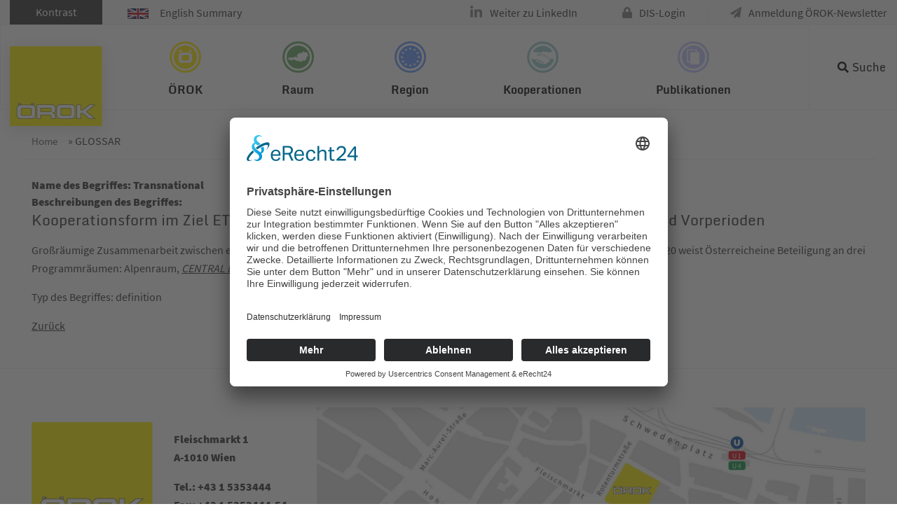

--- FILE ---
content_type: text/html; charset=utf-8
request_url: https://www.oerok.gv.at/glossar?tx_dpnglossary_glossary%5Baction%5D=show&tx_dpnglossary_glossary%5Bcontroller%5D=Term&tx_dpnglossary_glossary%5Bterm%5D=125&cHash=8172fc903883e5e108a155ade4bf4ca7
body_size: 7576
content:
<!DOCTYPE html>
<html lang="de">
<head>

<meta charset="utf-8">
<!-- 
	Website made by chiliSCHARF GmbH | office@chilischarf.at | https://www.chilischarf.at | Zollamtstraße 7 | A-4020 Linz | Tel: +43 732 890 777

	This website is powered by TYPO3 - inspiring people to share!
	TYPO3 is a free open source Content Management Framework initially created by Kasper Skaarhoj and licensed under GNU/GPL.
	TYPO3 is copyright 1998-2026 of Kasper Skaarhoj. Extensions are copyright of their respective owners.
	Information and contribution at https://typo3.org/
-->

<base href="https://www.oerok.gv.at/">
<link rel="icon" href="https://www.oerok.gv.at/fileadmin/layout/icons/favicon.ico" type="image/vnd.microsoft.icon">
<title>Transnational</title>
<meta name="generator" content="TYPO3 CMS">
<meta name="viewport" content="width=device-width, initial-scale=1, maximum-scale=1, user-scalable=yes">
<meta name="keywords" content="Örok, Österreichische Raumordnungskonferenzskonferenz, Regionalpolitik, Eu-Kooperation, Raum &amp; Region">
<meta name="robots" content="index,follow">
<meta name="description" content="Österreichische Raumordnungskonferenzskonferenz">
<meta name="twitter:card" content="summary">


<link rel="stylesheet" href="https://www.oerok.gv.at/typo3temp/assets/compressed/merged-d8a0f2d092c40339d91aa99c140c8351.css?1769291081" media="all">




<script src="https://ajax.googleapis.com/ajax/libs/jquery/3.2.1/jquery.min.js"></script>
<script src="https://www.oerok.gv.at/typo3temp/assets/compressed/merged-5ed230fa5e140123f51bf2e1680e10a3-bd047ae83eeb8264db80622cb1daa63d.js?1733759528" type="text/javascript"></script>



	<script id="usercentrics-cmp" async data-eu-mode="true" data-settings-id="Mx_i3njq1gHn46" src="https://app.eu.usercentrics.eu/browser-ui/latest/loader.js"></script>	<script type="application/javascript" src="https://sdp.eu.usercentrics.eu/latest/uc-block.bundle.js"></script>	<script type="text/plain" data-usercentrics="Google Analytics" async src="https://www.googletagmanager.com/gtag/js?id=UA-5257092-1"></script>
	<script type="text/plain" data-usercentrics="Google Analytics">
	window.dataLayer = window.dataLayer || [];
	function gtag(){dataLayer.push(arguments);}
	gtag('js', new Date());
	gtag('config', 'UA-5257092-1', { 'anonymize_ip': true });
	</script><meta property="og:url" content="https://www.oerok.gv.at/glossar" /><meta property="og:site_name" content="www.oerok.gv.at" /><meta property="og:title" content="Glossar&nbsp;-&nbsp;www.oerok.gv.at" /><meta property="og:description" content="Österreichische Raumordnungskonferenzskonferenz" /><meta property="og:type" content="website" />  <!-- Global site tag (gtag.js) - Google Analytics -->
  <script type="text/plain" data-usercentrics="Google Analytics 4" async src="https://www.googletagmanager.com/gtag/js?id=G-0MZ6VWMKZV"></script>
  <script type="text/plain" data-usercentrics="Google Analytics 4">
  window.dataLayer = window.dataLayer || [];
  function gtag(){dataLayer.push(arguments);}
  gtag('js', new Date());
  gtag('config', 'G-0MZ6VWMKZV');
  </script>
<link rel="canonical" href="https://www.oerok.gv.at/glossar"/>

</head>
<body style="--primary-color:#fff000; --primary-rgba: rgb(255, 240, 0, 0.9);" class="layout-0 navstyle-1 footerstyle-1 oerok" id="cs-pid-1394" data-layout="cs-l-pagets__defaultwithoutheaderimage">

<div id="cs-page" class="page-default page-without-header">
    <header id="cs-topheader">
    <div id="cs-nav">
        <div id="cs-topnav" class="clearfix">
            <div id="top-panel">
                <div class="top-panel-inner-wrap">
                    <div class="container">
                        <div class="tx-chili-accessibility">
    
        <button id="contrast">Kontrast</button>

</div>
                            <div class="english-summary">
        <a href="/english-summary"> <img src="/fileadmin/user_upload/0e3d29da6f.gif" title="English Summary" alt="English Summary">English Summary</a>
    </div>
                        <div class="menu"><ul><li class="first"><a href="https://www.linkedin.com/company/oerok/" class="navButton" title="Weiter zu LinkedIn">Weiter zu LinkedIn</a></li><li><a href="https://dislogin.oerok.gv.at/account/login.aspx" class="navButton" title="DIS-Login">DIS-Login</a></li><li class="last"><a href="/anmeldung-oerok-newsletter" class="navButton" title="Anmeldung &Ouml;ROK-Newsletter">Anmeldung &Ouml;ROK-Newsletter</a></li></ul></div>
                    </div>
                </div>
            </div>
            <div class="main-nav-inner-wrap">
                <div class="container">
                    <div class="cs-menu">    <a class="cs-logo" href="/"><img title="&Ouml;ROK - &Ouml;sterreichische Raumordnungskonferenz" alt="Logo | &Ouml;ROK - &Ouml;sterreichische Raumordnungskonferenz | Logo" src="/fileadmin/layout/icons/logo.png" class="img-fluid"></a><nav id="nav-wrapper"><ul id="cs-mainnav" class="cs-mainnav"><li class="cs-nav90"><a href="/oerok" class="cs-dropdown" data-title="&Ouml;ROK" title="&Ouml;ROK">&Ouml;ROK</a><ul class="cs-navlevel2"><li class="cs-nav2245"><a href="/oerok/organisation" class="cs-dropdown" data-title="Organisation der &Ouml;ROK" title="Organisation der &Ouml;ROK">Organisation der &Ouml;ROK</a></li><li class="cs-nav2246"><a href="/oerok/aufgaben-und-produkte" class="cs-dropdown" data-title="Aufgaben und Produkte" title="Aufgaben und Produkte">Aufgaben und Produkte</a></li><li class="cs-nav1028"><a href="/oerok/oerok-geschaeftsstelle" class="cs-dropdown" data-title="&Ouml;ROK-Gesch&auml;ftsstelle" title="&Ouml;ROK-Gesch&auml;ftsstelle">&Ouml;ROK-Gesch&auml;ftsstelle</a></li><li class="cs-nav1046"><a href="/oerok/team" class="cs-dropdown" data-title="Team" title="Team">Team</a></li><li class="cs-nav1047"><a href="/oerok/standort" class="cs-dropdown" data-title="Standort" title="Standort">Standort</a></li><li class="cs-nav2165"><a href="/oerok/50-jahre-oerok" class="cs-dropdown" data-title="50 Jahre &Ouml;ROK" title="50 Jahre &Ouml;ROK">50 Jahre &Ouml;ROK</a></li></ul></li><li class="cs-nav844"><a href="/raum" class="cs-dropdown" data-title="Raum" title="Raum">Raum</a><ul class="cs-navlevel2"><li class="cs-nav874"><a href="/oerek-2030" class="cs-dropdown" data-title="&Ouml;sterreichisches Raumentwicklungskonzept" title="&Ouml;sterreichisches Raumentwicklungskonzept">&Ouml;sterreichisches Raumentwicklungskonzept</a><ul class="cs-navlevel3"><li class="cs-nav2060"><a href="/oerek-2030" class="cs-dropdown" data-title="&Ouml;REK 2030" title="&Ouml;REK 2030">&Ouml;REK 2030</a></li><li class="cs-nav2141"><a href="/oerok/symposium-und-fest" class="cs-dropdown" data-title="&Ouml;REK 2030-Symposium" title="&Ouml;REK 2030-Symposium">&Ouml;REK 2030-Symposium</a></li><li class="cs-nav2160"><a href="/raum/oesterreichisches-raumentwicklungskonzept/entwicklung-des-oerek-2030" class="cs-dropdown" data-title="Entwicklung des &Ouml;REK 2030" title="Entwicklung des &Ouml;REK 2030">Entwicklung des &Ouml;REK 2030</a></li><li class="cs-nav1929"><a href="/raum/oesterreichisches-raumentwicklungskonzept/historische-konzepte" class="cs-dropdown" data-title="historische Konzepte" title="historische Konzepte">historische Konzepte</a></li></ul></li><li class="cs-nav846"><a href="/raum/daten-und-grundlagen" class="cs-dropdown" data-title="Grundlagen und Daten" title="Grundlagen und Daten">Grundlagen und Daten</a><ul class="cs-navlevel3"><li class="cs-nav2339"><a href="/monitoring-flaecheninanspruchnahme" class="cs-dropdown" data-title="&Ouml;ROK-Monitoring Fl&auml;cheninanspruchnahme und Versiegelung (2025)" title="&Ouml;ROK-Monitoring Fl&auml;cheninanspruchnahme und Versiegelung (2025)">&Ouml;ROK-Monitoring Fl&auml;cheninanspruchnahme und Versiegelung (2025)</a></li><li class="cs-nav866"><a href="/oerok-prognosen" class="cs-dropdown" data-title="&Ouml;ROK-Prognosen" title="&Ouml;ROK-Prognosen">&Ouml;ROK-Prognosen</a></li><li class="cs-nav853"><a href="/raum/daten-und-grundlagen/rechtssammlung" class="cs-dropdown" data-title="Rechtssammlung" title="Rechtssammlung">Rechtssammlung</a></li><li class="cs-nav858"><a href="/raum/daten-und-grundlagen/raumordnung-in-oesterreich" class="cs-dropdown" data-title="Raumordnung in &Ouml;sterreich" title="Raumordnung in &Ouml;sterreich">Raumordnung in &Ouml;sterreich</a></li><li class="cs-nav859"><a href="/raum/daten-und-grundlagen/raumordnungsbericht" class="cs-dropdown" data-title="Raumordnungsbericht" title="Raumordnungsbericht">Raumordnungsbericht</a></li></ul></li><li class="cs-nav918"><a href="/raum/themen" class="cs-dropdown" data-title="Themen" title="Themen">Themen</a><ul class="cs-navlevel3"><li class="cs-nav2208"><a href="/raum/themen/steuerung-von-freizeitwohnsitzen" class="cs-dropdown" data-title="Steuerung von Freizeitwohnsitzen" title="Steuerung von Freizeitwohnsitzen">Steuerung von Freizeitwohnsitzen</a></li><li class="cs-nav1001"><a href="/raum/themen/digitalisierung" class="cs-dropdown" data-title="R&auml;umliche Dimensionen der Digitalisierung" title="R&auml;umliche Dimensionen der Digitalisierung">R&auml;umliche Dimensionen der Digitalisierung</a></li><li class="cs-nav950"><a href="/raum/themen/raumordnung-und-mobilitaet" class="cs-dropdown" data-title="Raumordnung und Mobilit&auml;t" title="Raumordnung und Mobilit&auml;t">Raumordnung und Mobilit&auml;t</a></li><li class="cs-nav1930"><a href="/raum/themen/energieraumplanung" class="cs-dropdown" data-title="Energieraumplanung" title="Energieraumplanung">Energieraumplanung</a></li><li class="cs-nav948"><a href="/raum/themen/staerkung-der-orts-und-stadtkerne" class="cs-dropdown" data-title="St&auml;rkung der Orts- und Stadtkerne" title="St&auml;rkung der Orts- und Stadtkerne">St&auml;rkung der Orts- und Stadtkerne</a></li><li class="cs-nav932"><a href="/raum/themen/flaechensparen-flaechenmanagement-und-aktive-bodenpolitik" class="cs-dropdown" data-title="Fl&auml;chensparen, Fl&auml;chenmanagement und aktive Bodenpolitik" title="Fl&auml;chensparen, Fl&auml;chenmanagement und aktive Bodenpolitik">Fl&auml;chensparen, Fl&auml;chenmanagement und aktive Bodenpolitik</a></li><li class="cs-nav1980"><a href="/raum/themen/naturgefahren-und-risikomanagement" class="cs-dropdown" data-title="Naturgefahren und Risikomanagement" title="Naturgefahren und Risikomanagement">Naturgefahren und Risikomanagement</a></li><li class="cs-nav923"><a href="/raum/themen/strategien-fuer-regionen-mit-bevoelkerungsrueckgang" class="cs-dropdown" data-title="Strategien f&uuml;r Regionen mit Bev&ouml;lkerungsr&uuml;ckgang" title="Strategien f&uuml;r Regionen mit Bev&ouml;lkerungsr&uuml;ckgang">Strategien f&uuml;r Regionen mit Bev&ouml;lkerungsr&uuml;ckgang</a></li><li class="cs-nav926"><a href="/raum/themen/stadtregionen" class="cs-dropdown" data-title="Stadtregionen" title="Stadtregionen">Stadtregionen</a></li><li class="cs-nav922"><a href="/raum/themen/weitere-themen" class="cs-dropdown" data-title="weitere Themen ..." title="weitere Themen ...">weitere Themen ...</a></li></ul></li><li class="cs-nav1974"><a href="/raum/oerek-partnerschaften" class="cs-dropdown" data-title="&Ouml;REK-Partnerschaften" title="&Ouml;REK-Partnerschaften">&Ouml;REK-Partnerschaften</a><ul class="cs-navlevel3"><li class="cs-nav2228"><a href="/bodenstrategie" class="cs-dropdown" data-title="Bodenstrategie f&uuml;r &Ouml;sterreich" title="Bodenstrategie f&uuml;r &Ouml;sterreich">Bodenstrategie f&uuml;r &Ouml;sterreich</a></li><li class="cs-nav2226"><a href="/raum/raum-fuer-baukultur" class="cs-dropdown" data-title="Raum f&uuml;r Baukultur" title="Raum f&uuml;r Baukultur">Raum f&uuml;r Baukultur</a></li></ul></li><li class="cs-nav2253"><a href="/raum/beispielsammlung-raumentwicklung" class="cs-dropdown" data-title="Beispielsammlung Raumentwicklung" title="Beispielsammlung Raumentwicklung">Beispielsammlung Raumentwicklung</a><ul class="cs-navlevel3"><li class="cs-nav865"><a href="https://www.oerok-atlas.at/" class="cs-dropdown" data-title="&Ouml;ROK-Atlas" title="&Ouml;ROK-Atlas">&Ouml;ROK-Atlas</a></li></ul></li><li class="cs-nav1002"><a href="/raum/daten-und-grundlagen/eu-raum-und-stadtentwicklung" class="cs-dropdown" data-title="EU Raum- und Stadtentwicklung" title="EU Raum- und Stadtentwicklung">EU Raum- und Stadtentwicklung</a><ul class="cs-navlevel3"><li class="cs-nav2237"><a href="/europaeische-stadtinitiative" class="cs-dropdown" data-title="Europ&auml;ische Stadtinitiative/European Urban Initiative (EUI)" title="Europ&auml;ische Stadtinitiative/European Urban Initiative (EUI)">Europ&auml;ische Stadtinitiative/European Urban Initiative (EUI)</a></li></ul></li></ul></li><li class="cs-nav1551"><a href="/region" class="cs-dropdown" data-title="Region" title="Region">Region</a><ul class="cs-navlevel2"><li class="cs-nav1948"><a href="/eu-fonds-2021-2027" class="cs-dropdown" data-title="EU-Fonds 2021-2027" title="EU-Fonds 2021-2027">EU-Fonds 2021-2027</a><ul class="cs-navlevel3"><li class="cs-nav1954"><a href="/eu-fonds-2021-2027/partnerschaftvereinbarung-2021-2027" class="cs-dropdown" data-title="Partnerschaftvereinbarung" title="Partnerschaftvereinbarung">Partnerschaftvereinbarung</a></li><li class="cs-nav2071"><a href="/eu-fonds-2021-2027/eu-fonds-in-oesterreich" class="cs-dropdown" data-title="EU-Fonds in &Ouml;sterreich" title="EU-Fonds in &Ouml;sterreich">EU-Fonds in &Ouml;sterreich</a></li><li class="cs-nav2086"><a href="/eu-fonds-2021-2027/eu-foerderprogramme-in-oesterreich" class="cs-dropdown" data-title="EU-F&ouml;rderprogramme in &Ouml;sterreich" title="EU-F&ouml;rderprogramme in &Ouml;sterreich">EU-F&ouml;rderprogramme in &Ouml;sterreich</a></li><li class="cs-nav2298"><a href="/eu-fonds-2021-2027/projekte-umsetzung" class="cs-dropdown" data-title="Projekte &amp; Umsetzung" title="Projekte &amp; Umsetzung">Projekte &amp; Umsetzung</a></li></ul></li><li class="cs-nav1638"><a href="/region/eu-fonds-2014-2020" class="cs-dropdown" data-title="EU-Fonds 2014-2020" title="EU-Fonds 2014-2020">EU-Fonds 2014-2020</a><ul class="cs-navlevel3"><li class="cs-nav1636"><a href="/region/eu-fonds-2014-2020/esi-fonds-portal-oesterreich" class="cs-dropdown" data-title="ESI-Fonds-Portal &Ouml;sterreich" title="ESI-Fonds-Portal &Ouml;sterreich">ESI-Fonds-Portal &Ouml;sterreich</a></li><li class="cs-nav1598"><a href="/region/eu-fonds-2014-2020/partnerschaftsvereinbarung" class="cs-dropdown" data-title="Partnerschaftsvereinbarung" title="Partnerschaftsvereinbarung">Partnerschaftsvereinbarung</a></li><li class="cs-nav1574"><a href="/region/eu-fonds-2014-2020/efre" class="cs-dropdown" data-title="EFRE" title="EFRE">EFRE</a></li><li class="cs-nav1944"><a href="/region/eu-fonds-2014-2020/esf" class="cs-dropdown" data-title="ESF" title="ESF">ESF</a></li><li class="cs-nav1945"><a href="/region/eu-fonds-2014-2020/eler" class="cs-dropdown" data-title="ELER" title="ELER">ELER</a></li><li class="cs-nav1946"><a href="/region/eu-fonds-2014-2020/emff" class="cs-dropdown" data-title="EMFF" title="EMFF">EMFF</a></li><li class="cs-nav1567"><a href="/region/eu-fonds-2014-2020/rechtsgrundlagen" class="cs-dropdown" data-title="Rechtsgrundlagen" title="Rechtsgrundlagen">Rechtsgrundlagen</a></li><li class="cs-nav1566"><a href="/region/eu-fonds-2014-2020/mittelverwendung" class="cs-dropdown" data-title="Mittelverwendung" title="Mittelverwendung">Mittelverwendung</a></li></ul></li><li class="cs-nav1908"><a href="/region/programmperioden-vor-2014" class="cs-dropdown" data-title="Programmperioden vor 2014" title="Programmperioden vor 2014">Programmperioden vor 2014</a><ul class="cs-navlevel3"><li class="cs-nav1730"><a href="/region/programmperioden-vor-2014/eu-strukturfonds-in-oesterreich-2007-2013" class="cs-dropdown" data-title="EU-Strukturfonds in &Ouml;sterreich 2007-2013" title="EU-Strukturfonds in &Ouml;sterreich 2007-2013">EU-Strukturfonds in &Ouml;sterreich 2007-2013</a></li><li class="cs-nav1822"><a href="/region/programmperioden-vor-2014/laendliche-entwicklung-2007-2013" class="cs-dropdown" data-title="L&auml;ndliche Entwicklung 2007-2013" title="L&auml;ndliche Entwicklung 2007-2013">L&auml;ndliche Entwicklung 2007-2013</a></li><li class="cs-nav1874"><a href="/region/programmperioden-vor-2014/eu-strukturfonds-in-oesterreich-2000-2006" class="cs-dropdown" data-title="EU-Strukturfonds in &Ouml;sterreich 2000-2006" title="EU-Strukturfonds in &Ouml;sterreich 2000-2006">EU-Strukturfonds in &Ouml;sterreich 2000-2006</a></li><li class="cs-nav1909"><a href="/region/programmperioden-vor-2014/eu-strukturfonds-in-oesterreich-1995-1999" class="cs-dropdown" data-title="EU-Strukturfonds in &Ouml;sterreich 1995-1999" title="EU-Strukturfonds in &Ouml;sterreich 1995-1999">EU-Strukturfonds in &Ouml;sterreich 1995-1999</a></li></ul></li><li class="cs-nav1983"><a href="/region/aktuelle-themen" class="cs-dropdown" data-title="Aktuelle Themen" title="Aktuelle Themen">Aktuelle Themen</a><ul class="cs-navlevel3"><li class="cs-nav2218"><a href="/region/aktuelle-themen/regionale-innovation-transformation" class="cs-dropdown" data-title="Regionale Innovation &amp; Transformation" title="Regionale Innovation &amp; Transformation">Regionale Innovation &amp; Transformation</a></li><li class="cs-nav2047"><a href="/region/aktuelle-themen/wirkungsanalyse-der-eu-fonds-1" class="cs-dropdown" data-title="Wirkungsanalyse der EU-Fonds" title="Wirkungsanalyse der EU-Fonds">Wirkungsanalyse der EU-Fonds</a></li><li class="cs-nav1986"><a href="/region/aktuelle-themen/regionale-handlungsebene" class="cs-dropdown" data-title="Regionale Handlungsebene" title="Regionale Handlungsebene">Regionale Handlungsebene</a></li><li class="cs-nav1985"><a href="/region/aktuelle-themen/oerok-broschuere-zu-30-jahre-interreg" class="cs-dropdown" data-title="&Ouml;ROK-Brosch&uuml;re zu 30 Jahre Interreg" title="&Ouml;ROK-Brosch&uuml;re zu 30 Jahre Interreg">&Ouml;ROK-Brosch&uuml;re zu 30 Jahre Interreg</a></li></ul></li><li class="cs-nav1823"><a href="/region/regionales-eu-beihilfenrecht" class="cs-dropdown" data-title="Regionales EU-Beihilfenrecht" title="Regionales EU-Beihilfenrecht">Regionales EU-Beihilfenrecht</a><ul class="cs-navlevel3"><li class="cs-nav2164"><a href="/region/periode-2022-2027" class="cs-dropdown" data-title="Periode 2022-2027" title="Periode 2022-2027">Periode 2022-2027</a></li><li class="cs-nav1825"><a href="/region/regionales-eu-beihilfenrecht/periode-2014-2020" class="cs-dropdown" data-title="Periode 2014-2020" title="Periode 2014-2020">Periode 2014-2020</a></li><li class="cs-nav1826"><a href="/region/regionales-eu-beihilfenrecht/periode-2007-2013" class="cs-dropdown" data-title="Periode 2007-2013" title="Periode 2007-2013">Periode 2007-2013</a></li><li class="cs-nav1827"><a href="/region/regionales-eu-beihilfenrecht/periode-2000-2006" class="cs-dropdown" data-title="Periode 2000-2006" title="Periode 2000-2006">Periode 2000-2006</a></li><li class="cs-nav1828"><a href="/region/regionales-eu-beihilfenrecht/periode-1995-1999" class="cs-dropdown" data-title="Periode 1995-1999" title="Periode 1995-1999">Periode 1995-1999</a></li></ul></li><li class="cs-nav1919"><a href="/region/archiv-periodenuebergreifend" class="cs-dropdown" data-title="Archiv perioden&uuml;bergreifend" title="Archiv perioden&uuml;bergreifend">Archiv perioden&uuml;bergreifend</a></li></ul></li><li class="cs-nav1054"><a href="/kooperationen" class="cs-dropdown" data-title="Kooperationen" title="Kooperationen">Kooperationen</a><ul class="cs-navlevel2"><li class="cs-nav1099"><a href="/kooperationen/etz-transnational-netzwerke" class="cs-dropdown" data-title="ETZ transnational &amp; Netzwerke" title="ETZ transnational &amp; Netzwerke">ETZ transnational &amp; Netzwerke</a><ul class="cs-navlevel3"><li class="cs-nav2136"><a href="/kooperationen/etz-transnational-netzwerke/alpine-space-2021-2027" class="cs-dropdown" data-title="ALPINE SPACE 2021-2027" title="ALPINE SPACE 2021-2027">ALPINE SPACE 2021-2027</a></li><li class="cs-nav2131"><a href="/kooperationen/etz-transnational-netzwerke/central-europe-2021-2027" class="cs-dropdown" data-title="CENTRAL EUROPE 2021-2027" title="CENTRAL EUROPE 2021-2027">CENTRAL EUROPE 2021-2027</a></li><li class="cs-nav2157"><a href="/kooperationen/etz-transnational-netzwerke/danube-region-2021-2027" class="cs-dropdown" data-title="DANUBE REGION 2021-2027" title="DANUBE REGION 2021-2027">DANUBE REGION 2021-2027</a></li><li class="cs-nav2158"><a href="/kooperationen/etz-transnational-netzwerke/interreg-europe-2021-2027" class="cs-dropdown" data-title="INTERREG EUROPE 2021-2027" title="INTERREG EUROPE 2021-2027">INTERREG EUROPE 2021-2027</a></li><li class="cs-nav2134"><a href="/kooperationen/etz-transnational-netzwerke/urbact-2021-2027" class="cs-dropdown" data-title="URBACT 2021-2027" title="URBACT 2021-2027">URBACT 2021-2027</a></li><li class="cs-nav2215"><a href="/kooperationen/espon-2030" class="cs-dropdown" data-title="ESPON 2030" title="ESPON 2030">ESPON 2030</a></li><li class="cs-nav1101"><a href="/kooperationen/etz-transnational-netzwerke/fruehere-programmperioden" class="cs-dropdown" data-title="Fr&uuml;here Programmperioden" title="Fr&uuml;here Programmperioden">Fr&uuml;here Programmperioden</a></li></ul></li><li class="cs-nav1073"><a href="/kooperationen/info-service-oesterreich-ncp" class="cs-dropdown" data-title="Info-Service &Ouml;sterreich (NCP)" title="Info-Service &Ouml;sterreich (NCP)">Info-Service &Ouml;sterreich (NCP)</a><ul class="cs-navlevel3"><li class="cs-nav1080"><a href="/kooperationen/info-service-oesterreich-ncp/finanzkontrollsystem-in-oesterreich" class="cs-dropdown" data-title="Finanzkontrollsystem in &Ouml;sterreich" title="Finanzkontrollsystem in &Ouml;sterreich">Finanzkontrollsystem in &Ouml;sterreich</a></li><li class="cs-nav1077"><a href="/kooperationen/info-service-oesterreich-ncp/veranstaltungen" class="cs-dropdown" data-title="Veranstaltungen" title="Veranstaltungen">Veranstaltungen</a></li><li class="cs-nav1074"><a href="/kooperationen/info-service-oesterreich-ncp/ncp-newsletter" class="cs-dropdown" data-title="NCP Newsletter" title="NCP Newsletter">NCP Newsletter</a></li><li class="cs-nav2191"><a href="/kooperationen/info-service-oesterreich-ncp/ncp-case-studies" class="cs-dropdown" data-title="NCP Case Studies" title="NCP Case Studies">NCP Case Studies</a></li></ul></li><li class="cs-nav1083"><a href="/kooperationen/portal-makroregionale-strategien" class="cs-dropdown" data-title="Portal Makroregionale Strategien" title="Portal Makroregionale Strategien">Portal Makroregionale Strategien</a><ul class="cs-navlevel3"><li class="cs-nav1097"><a href="/kooperationen/portal-makroregionale-strategien/makroregionale-strategien-allgemein" class="cs-dropdown" data-title="Makroregionale Strategien allgemein" title="Makroregionale Strategien allgemein">Makroregionale Strategien allgemein</a></li><li class="cs-nav1091"><a href="/kooperationen/portal-makroregionale-strategien/eu-strategie-fuer-den-donauraum" class="cs-dropdown" data-title="EU-Strategie f&uuml;r den Donauraum" title="EU-Strategie f&uuml;r den Donauraum">EU-Strategie f&uuml;r den Donauraum</a></li><li class="cs-nav1086"><a href="/kooperationen/portal-makroregionale-strategien/eu-strategie-fuer-den-alpenraum" class="cs-dropdown" data-title="EU-Strategie f&uuml;r den Alpenraum" title="EU-Strategie f&uuml;r den Alpenraum">EU-Strategie f&uuml;r den Alpenraum</a></li></ul></li><li class="cs-nav1381"><a href="/eu-fonds-2021-2027/efre/ziel-etz-grenzueberschreitend" class="cs-dropdown" data-title="ETZ grenz&uuml;berschreitend" title="ETZ grenz&uuml;berschreitend">ETZ grenz&uuml;berschreitend</a></li><li class="cs-nav2235"><a href="/europaeische-stadtinitiative" class="cs-dropdown" data-title="Europ&auml;ische Stadtinitiative" title="Europ&auml;ische Stadtinitiative">Europ&auml;ische Stadtinitiative</a><ul class="cs-navlevel3"><li class="cs-nav2236"><a href="/kooperationen/eui-aktuell" class="cs-dropdown" data-title="Aktuelles" title="Aktuelles">Aktuelles</a></li></ul></li></ul></li><li class="cs-nav1987"><a href="/publikationen" class="cs-dropdown" data-title="Publikationen" title="Publikationen">Publikationen</a><ul class="cs-navlevel2"><li class="cs-nav2250"><a href="/publikationen/oerok-publikationen" class="cs-dropdown" data-title="&Ouml;ROK-Publikationen" title="&Ouml;ROK-Publikationen">&Ouml;ROK-Publikationen</a></li><li class="cs-nav2243"><a href="/publikationen/studien-gutachten-und-umfragen" class="cs-dropdown" data-title="Studien, Gutachten und Umfragen" title="Studien, Gutachten und Umfragen">Studien, Gutachten und Umfragen</a></li><li class="cs-nav2249"><a href="/publikationen/oerok-newsletter" class="cs-dropdown" data-title="&Ouml;ROK Newsletter-Archiv" title="&Ouml;ROK Newsletter-Archiv">&Ouml;ROK Newsletter-Archiv</a></li></ul></li></ul></nav></div>
                    <div class="search-menu"><ul><li class="last"><a href="/suche" class="navButton" title="Suche">Suche</a></li></ul></div>
                    <div class="tx-kesearch-pi1">

	<form method="get" id="form_kesearch_pi1" name="form_kesearch_pi1" action="suche/" class="active" style="top: 82px;">
		<fieldset class="kesearch_searchbox">

				<input type="hidden" name="id" value="1392">

			<div class="kesearchbox">
			    <label for="ke_search_sword" style="display:none;">Suchbegriff</label>
				<input type="text" id="ke_search_sword" name="tx_kesearch_pi1[sword]" value="" placeholder="Suchbegriff">
				<div class="clearer">&nbsp;</div>
			</div>

			<input id="kesearchpagenumber" type="hidden" name="tx_kesearch_pi1[page]" value="1">
			<input id="resetFilters" type="hidden" name="tx_kesearch_pi1[resetFilters]" value="0">
			<input id="sortByField" type="hidden" name="tx_kesearch_pi1[sortByField]" value="">
			<input id="sortByDir" type="hidden" name="tx_kesearch_pi1[sortByDir]" value="">



			<span class="resetbutt"><a href="suche/" class="resetButton"><span>Eingaben l&ouml;schen</span></a></span>
			<span class="submitbutt"><input type="submit" value="Suchen"></span>
		</fieldset>
	</form>

</div>

                    <div class="cs-mobilebtn">
                        <a href="#nav-wrapper" class="hamburger hamburger--elastic">
                              <span class="hamburger-box">
                                <span class="hamburger-inner"></span>
                              </span>
                        </a>
                    </div>
                </div>

                <div id="header-search">

                </div>

            </div>
        </div>
    </div>
</header>
    <div class="container cs-rootline"> <div class="cs-nav-menu-rootline"><div class="rootline"><span class="cs-first"><a href="/" title="&Ouml;ROK">Home</a>&nbsp;&raquo;&nbsp;</span><span class="cs-last cs-active cs-current">Glossar</span></div></div><div class="content-before">
    
</div>
</div>
    
<div id="cs-content">
    <div class="cs-maincontent">
        <div class="cs-main">
            <!--TYPO3SEARCH_begin-->
            <div class="container frame-standard frame-layout-0 frame-space-before- frame-space-after-" id="container-6019">
    

            <div id="c2782" class="frame frame-standard frame-type-dpnglossary_glossary frame-layout-0">
                
                
                    



                
                
                    

    



                
                

    
    

  

    <h1></h1>

    

  <div class="dpnglossary details">
    <dl>
      <dt>Name des Begriffes: Transnational</dt>
      <dd><strong>Beschreibungen des Begriffes:</strong>
        
          <h3>Kooperationsform im Ziel ETZ in der Strukturfondsperiode 2014-2020 sowie 2007-2013 und Vorperioden</h3>
          <div class="text">
            <p>Gro&szlig;r&auml;umige Zusammenarbeit zwischen europ&auml;ischen Regionen im Zuge von <acronym title="Europ&auml;ische territoriale Zusammenarbeit (EN: European Territorial Cooperation -ETC)" lang=""><a href="/glossar#etz" title="Europ&auml;ische territoriale Zusammenarbeit (EN: European Territorial Cooperation -ETC)" class="dpnglossary link">ETZ</a></acronym> &ndash;Programmen, In der Strukturfondsperiode 2014-2020 weist &Ouml;sterreicheine Beteiligung an drei Programmr&auml;umen: Alpenraum, <dfn title="Transnationales ETZ-Programm in der Strukturfondsperiode 2021-2027, 2014-2020 und 2007-2013 sowie vormals Teilraum des INTERREG III B Programms CADSES in der Strukturfondsperiode 2000-2006" lang=""><a href="/glossar#central-europe" title="Transnationales ETZ-Programm in der Strukturfondsperiode 2021-2027, 2014-2020 und 2007-2013 sowie vormals Teilraum des INTERREG III B Programms CADSES in der Strukturfondsperiode 2000-2006" class="dpnglossary link">CENTRAL EUROPE</a></dfn>, <dfn title="Transnationales ETZ-Programm in der Strukturfondsperiode 2014-2010, Nachfolgeprogramm von SOUTH-EAST EUROPE aus der Strukturfondsperiode 2007-2013" lang=""><a href="/glossar#danube-transnational" title="Transnationales ETZ-Programm in der Strukturfondsperiode 2014-2010, Nachfolgeprogramm von SOUTH-EAST EUROPE aus der Strukturfondsperiode 2007-2013" class="dpnglossary link">DANUBE TRANSNATIONAL</a></dfn>.e</p>
          </div>
          
        
      </dd>
      
      
        <dd>
          Typ des Begriffes: definition
        </dd>
      
      
      
    </dl>
  </div>




    <a href="javascript:history.back(1)">Zur&uuml;ck</a>

  





                
                    



                
                
                    



                
            </div>

        

</div>
            <!--TYPO3SEARCH_end-->
        </div>
    </div>
</div>
    <div class="content-after">
    
</div>

    <div class="container frame-map-contact-info frame-layout-0 frame-space-before-medium frame-space-after-" id="container-238"><div class="frame-standard frame-space-before- frame-space-after-"><div class="row cs-row cs-col-2"><div class="cs-col   col-md-4  "><div class="frame-standard frame-space-before- frame-space-after-"><div class="row cs-row cs-col-2"><div class="cs-col   col-md-6  ">
    

            <div id="c243" class="frame frame-standard frame-type-image frame-layout-0">
                
                
                    



                
                
                    

    



                
                

    <div class="ce-image ce-center ce-above">
        

    <div class="ce-gallery" data-ce-columns="1" data-ce-images="1">
        
            <div class="ce-outer">
                <div class="ce-inner">
        
        
            <div class="ce-row">
                
                    
                        <div class="ce-column">
                            

        
<figure class="image">
    
            
                    
<img class="img-fluid image-embed-item" title="&Ouml;ROK - &Ouml;sterreichische Raumordnungskonferenz" alt="&Ouml;ROK - &Ouml;sterreichische Raumordnungskonferenz | Logo" src="https://www.oerok.gv.at/fileadmin/user_upload/Bilder/Placeholders/firefox_6Amh0ZEWGk.png" width="196" height="169">


                
        
    
</figure>


    


                        </div>
                    
                
            </div>
        
        
                </div>
            </div>
        
    </div>



    </div>


                
                    



                
                
                    



                
            </div>

        

</div><div class="cs-col   col-md-6  ">
    

            <div id="c242" class="frame frame-standard frame-type-text frame-layout-0">
                
                
                    



                
                
                    

    



                
                

    <p><strong>Fleischmarkt 1<br> A-1010 Wien<br> Tel.: <a href="tel:+4315353444" title="Rufen Sie uns an!">+43 1 5353444</a><br> Fax: +43 1 5353444-54</strong></p>


                
                    



                
                
                    



                
            </div>

        

</div></div></div>
    

            <div id="c244" class="frame frame-standard frame-type-text frame-layout-0">
                
                
                    



                
                
                    

    



                
                

    <p>&nbsp;<span class="fa-envelope fas"><strong><a href="#" data-mailto-token="ocknvq,qgtqmBqgtqm0ix0cv" data-mailto-vector="2" title="E-Mail an &Ouml;rok">&nbsp; Schreiben Sie uns</a></strong></span></p>
<p><strong><a href="/oerok/team"><img alt="&Ouml;ROK Team" title="&Ouml;ROK Team" data-htmlarea-file-uid="2361" src="fileadmin/user_upload/chrome_vpkTZfOFPC.png" style width="150" height="31"></a></strong></p>


                
                    



                
                
                    



                
            </div>

        

</div><div class="cs-col   col-md-8  ">
    

            <div id="c6451" class="frame frame-standard frame-type-image frame-layout-0">
                
                
                    



                
                
                    

    



                
                

    <div class="ce-image ce-center ce-above">
        

    <div class="ce-gallery" data-ce-columns="1" data-ce-images="1">
        
            <div class="ce-outer">
                <div class="ce-inner">
        
        
            <div class="ce-row">
                
                    
                        <div class="ce-column">
                            

        
<figure class="image">
    
            
                    
<img class="img-fluid image-embed-item" title="&Ouml;ROK Umgebungskarte" alt="&Ouml;ROK Umgebungskarte" src="https://www.oerok.gv.at/fileadmin/_processed_/f/e/csm_OEROK_Umgebungskarte_5f4ea6f5ef.jpg" width="1600" height="606">


                
        
    
</figure>


    


                        </div>
                    
                
            </div>
        
        
                </div>
            </div>
        
    </div>



    </div>


                
                    



                
                
                    



                
            </div>

        

</div></div></div></div>
<footer id="cs-footer">

    <!-- <div class="cs-footercontent">
        <div class="container">

        </div>
    </div> -->

    <div class="cs-footercopyright">
        <div class="container">
            <div class="row justify-content-between">

                <div class="col-12 col-sm-4 footer-copyright">
                    &copy; <p>&copy; 2024 Gesch&auml;ftsstelle der &Ouml;sterreichischen Raumordnungskonferenz </p> &Ouml;ROK &ndash; &Ouml;sterreichische Raumordnungskonferenz 
                </div>

                <div class="col-12 col-sm-8 footer-logo">
                    <!-- <a href="https://www.chilischarf.at" target="_blank" title="chiliSCHARF GmbH"><img src="/fileadmin/layout/icons/chili-logo.png"></a> -->
                    <div class="menu"><ul><li class="first"><a href="/" class="navButton" title="Home">Home</a></li><li><a href="/kontakt" class="navButton" title="Kontakt">Kontakt</a></li><li><a href="/glossar" class="navButton" title="Glossar">Glossar</a></li><li><a href="/datenschutz" class="navButton" title="Datenschutz">Datenschutz</a></li><li class="last"><a href="/impressum" class="navButton" title="Impressum">Impressum</a></li></ul></div>
                </div>
            </div>
        </div>
    </div>

</footer>
</div>
<script src="https://npmcdn.com/tether@1.2.4/dist/js/tether.min.js"></script>
<script src="https://www.oerok.gv.at/typo3temp/assets/compressed/merged-1d078351a0737c60dcefdac2469d85a4-f45790d988c7a700ab79da5eac96a620.js?1733759528" type="text/javascript"></script>

<script src="https://www.oerok.gv.at/typo3temp/assets/compressed/merged-d5e0353d9bb2b0a23770870268765a96-4f8e34082ec7684293968742a968dfc6.js?1733759528" type="text/javascript"></script>
<script src="https://www.oerok.gv.at/typo3temp/assets/compressed/Form.min-e63993bafd5a33374a3049ed6bc2e9de.js?1733759528" defer="defer"></script>
<script async="async" src="/typo3temp/assets/js/ba19e614c16923a947df5b199324c770.js?1733759527"></script>


</body>
</html>
